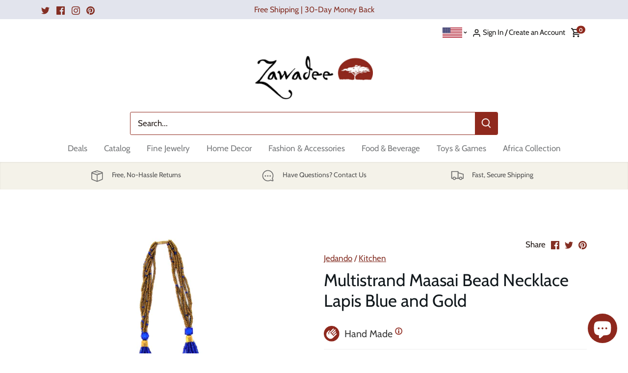

--- FILE ---
content_type: text/javascript; charset=utf-8
request_url: https://www.zawadee.com/products/multistrand-maasai-bead-necklace-lapis-blue-and-gold.js
body_size: 944
content:
{"id":7119381758143,"title":"Multistrand Maasai Bead Necklace Lapis Blue and Gold","handle":"multistrand-maasai-bead-necklace-lapis-blue-and-gold","description":"\u003cp\u003eThis multi-strand bead necklace is made by hand by the Maasai women in Kenya. No two are exactly alike, making each piece a truly unique work of art!Approximately 22-inches long.Maasai beadwork embodies the whole of Maasai culture representing beauty, strength, tradition, warriorhood, social status and their deep love and devotion for their cattle.¬† The age old artform is practiced by women of the village who learn from their mothers, who learned from their mothers.¬† The women take small glass beads that are laid out on trays and string onto clear threading.¬† From here the designs and beauty explode to create bracelets, earrings, and necklaces.Did you know each color has a symbolic meaning for the tribe?\u003cbr\u003e\nRed stands for bravery, unity and blood.¬†¬†The red is for the slaughtered cow.\u003cbr\u003e\nWhite is for the peace, purity and health.\u003cbr\u003e\nBlue, signifies the energy and the sky. They believe that with the rainfall it is able to feed their cattle‚Äôs and provide proper infrastructure for them.\u003cbr\u003e\nOrange and Yellow reflect hospitality. Visitors are served cow‚Äôs milk from orange gourds.\u003cbr\u003e\nGreen like the earth symbolizes health and land.\u003cbr\u003e\nBlack represents the people and the struggles they endure.\u003cbr\u003e\nAll jewelry is crafted by women of the Maasai tribe in rural Kenya.¬†¬†Fair Trade.\u003c\/p\u003e","published_at":"2021-12-31T16:26:20-05:00","created_at":"2021-12-31T14:49:20-05:00","vendor":"Jedando","type":"Kitchen","tags":["DÉCOR","FASHION","GlobalCraft","Hand Made"],"price":4080,"price_min":4080,"price_max":4080,"available":false,"price_varies":false,"compare_at_price":null,"compare_at_price_min":0,"compare_at_price_max":0,"compare_at_price_varies":false,"variants":[{"id":41180753592511,"title":"Default Title","option1":"Default Title","option2":null,"option3":null,"sku":"KWJSN01-BG-ZWD","requires_shipping":true,"taxable":true,"featured_image":{"id":31301714477247,"product_id":7119381758143,"position":1,"created_at":"2021-12-31T16:22:35-05:00","updated_at":"2021-12-31T16:22:48-05:00","alt":null,"width":2000,"height":2000,"src":"https:\/\/cdn.shopify.com\/s\/files\/1\/1319\/1819\/products\/kwjsn01-bg.jpg?v=1640985768","variant_ids":[41180753592511]},"available":false,"name":"Multistrand Maasai Bead Necklace Lapis Blue and Gold","public_title":null,"options":["Default Title"],"price":4080,"weight":45,"compare_at_price":null,"inventory_quantity":0,"inventory_management":"shopify","inventory_policy":"deny","barcode":"640746048722","featured_media":{"alt":null,"id":23756175540415,"position":1,"preview_image":{"aspect_ratio":1.0,"height":2000,"width":2000,"src":"https:\/\/cdn.shopify.com\/s\/files\/1\/1319\/1819\/products\/kwjsn01-bg.jpg?v=1640985768"}},"requires_selling_plan":false,"selling_plan_allocations":[]}],"images":["\/\/cdn.shopify.com\/s\/files\/1\/1319\/1819\/products\/kwjsn01-bg.jpg?v=1640985768","\/\/cdn.shopify.com\/s\/files\/1\/1319\/1819\/products\/kwjsn01-bg_2.jpg?v=1640985768","\/\/cdn.shopify.com\/s\/files\/1\/1319\/1819\/products\/kwjsn01-bg_3.jpg?v=1640985768","\/\/cdn.shopify.com\/s\/files\/1\/1319\/1819\/products\/kwjsn01-bg_4.jpg?v=1640985768","\/\/cdn.shopify.com\/s\/files\/1\/1319\/1819\/products\/kwjsn01-bg_5.jpg?v=1640985768","\/\/cdn.shopify.com\/s\/files\/1\/1319\/1819\/products\/kwjsn01-bg_6.jpg?v=1640985768"],"featured_image":"\/\/cdn.shopify.com\/s\/files\/1\/1319\/1819\/products\/kwjsn01-bg.jpg?v=1640985768","options":[{"name":"Title","position":1,"values":["Default Title"]}],"url":"\/products\/multistrand-maasai-bead-necklace-lapis-blue-and-gold","media":[{"alt":null,"id":23756175540415,"position":1,"preview_image":{"aspect_ratio":1.0,"height":2000,"width":2000,"src":"https:\/\/cdn.shopify.com\/s\/files\/1\/1319\/1819\/products\/kwjsn01-bg.jpg?v=1640985768"},"aspect_ratio":1.0,"height":2000,"media_type":"image","src":"https:\/\/cdn.shopify.com\/s\/files\/1\/1319\/1819\/products\/kwjsn01-bg.jpg?v=1640985768","width":2000},{"alt":null,"id":23756175376575,"position":2,"preview_image":{"aspect_ratio":1.0,"height":2000,"width":2000,"src":"https:\/\/cdn.shopify.com\/s\/files\/1\/1319\/1819\/products\/kwjsn01-bg_2.jpg?v=1640985768"},"aspect_ratio":1.0,"height":2000,"media_type":"image","src":"https:\/\/cdn.shopify.com\/s\/files\/1\/1319\/1819\/products\/kwjsn01-bg_2.jpg?v=1640985768","width":2000},{"alt":null,"id":23756175671487,"position":3,"preview_image":{"aspect_ratio":1.0,"height":2000,"width":2000,"src":"https:\/\/cdn.shopify.com\/s\/files\/1\/1319\/1819\/products\/kwjsn01-bg_3.jpg?v=1640985768"},"aspect_ratio":1.0,"height":2000,"media_type":"image","src":"https:\/\/cdn.shopify.com\/s\/files\/1\/1319\/1819\/products\/kwjsn01-bg_3.jpg?v=1640985768","width":2000},{"alt":null,"id":23756175835327,"position":4,"preview_image":{"aspect_ratio":1.0,"height":2000,"width":2000,"src":"https:\/\/cdn.shopify.com\/s\/files\/1\/1319\/1819\/products\/kwjsn01-bg_4.jpg?v=1640985768"},"aspect_ratio":1.0,"height":2000,"media_type":"image","src":"https:\/\/cdn.shopify.com\/s\/files\/1\/1319\/1819\/products\/kwjsn01-bg_4.jpg?v=1640985768","width":2000},{"alt":null,"id":23756175933631,"position":5,"preview_image":{"aspect_ratio":1.0,"height":2000,"width":2000,"src":"https:\/\/cdn.shopify.com\/s\/files\/1\/1319\/1819\/products\/kwjsn01-bg_5.jpg?v=1640985768"},"aspect_ratio":1.0,"height":2000,"media_type":"image","src":"https:\/\/cdn.shopify.com\/s\/files\/1\/1319\/1819\/products\/kwjsn01-bg_5.jpg?v=1640985768","width":2000},{"alt":null,"id":23756175999167,"position":6,"preview_image":{"aspect_ratio":1.0,"height":2000,"width":2000,"src":"https:\/\/cdn.shopify.com\/s\/files\/1\/1319\/1819\/products\/kwjsn01-bg_6.jpg?v=1640985768"},"aspect_ratio":1.0,"height":2000,"media_type":"image","src":"https:\/\/cdn.shopify.com\/s\/files\/1\/1319\/1819\/products\/kwjsn01-bg_6.jpg?v=1640985768","width":2000}],"requires_selling_plan":false,"selling_plan_groups":[]}

--- FILE ---
content_type: text/javascript; charset=utf-8
request_url: https://www.zawadee.com/products/multistrand-maasai-bead-necklace-lapis-blue-and-gold.js
body_size: 440
content:
{"id":7119381758143,"title":"Multistrand Maasai Bead Necklace Lapis Blue and Gold","handle":"multistrand-maasai-bead-necklace-lapis-blue-and-gold","description":"\u003cp\u003eThis multi-strand bead necklace is made by hand by the Maasai women in Kenya. No two are exactly alike, making each piece a truly unique work of art!Approximately 22-inches long.Maasai beadwork embodies the whole of Maasai culture representing beauty, strength, tradition, warriorhood, social status and their deep love and devotion for their cattle.¬† The age old artform is practiced by women of the village who learn from their mothers, who learned from their mothers.¬† The women take small glass beads that are laid out on trays and string onto clear threading.¬† From here the designs and beauty explode to create bracelets, earrings, and necklaces.Did you know each color has a symbolic meaning for the tribe?\u003cbr\u003e\nRed stands for bravery, unity and blood.¬†¬†The red is for the slaughtered cow.\u003cbr\u003e\nWhite is for the peace, purity and health.\u003cbr\u003e\nBlue, signifies the energy and the sky. They believe that with the rainfall it is able to feed their cattle‚Äôs and provide proper infrastructure for them.\u003cbr\u003e\nOrange and Yellow reflect hospitality. Visitors are served cow‚Äôs milk from orange gourds.\u003cbr\u003e\nGreen like the earth symbolizes health and land.\u003cbr\u003e\nBlack represents the people and the struggles they endure.\u003cbr\u003e\nAll jewelry is crafted by women of the Maasai tribe in rural Kenya.¬†¬†Fair Trade.\u003c\/p\u003e","published_at":"2021-12-31T16:26:20-05:00","created_at":"2021-12-31T14:49:20-05:00","vendor":"Jedando","type":"Kitchen","tags":["DÉCOR","FASHION","GlobalCraft","Hand Made"],"price":4080,"price_min":4080,"price_max":4080,"available":false,"price_varies":false,"compare_at_price":null,"compare_at_price_min":0,"compare_at_price_max":0,"compare_at_price_varies":false,"variants":[{"id":41180753592511,"title":"Default Title","option1":"Default Title","option2":null,"option3":null,"sku":"KWJSN01-BG-ZWD","requires_shipping":true,"taxable":true,"featured_image":{"id":31301714477247,"product_id":7119381758143,"position":1,"created_at":"2021-12-31T16:22:35-05:00","updated_at":"2021-12-31T16:22:48-05:00","alt":null,"width":2000,"height":2000,"src":"https:\/\/cdn.shopify.com\/s\/files\/1\/1319\/1819\/products\/kwjsn01-bg.jpg?v=1640985768","variant_ids":[41180753592511]},"available":false,"name":"Multistrand Maasai Bead Necklace Lapis Blue and Gold","public_title":null,"options":["Default Title"],"price":4080,"weight":45,"compare_at_price":null,"inventory_quantity":0,"inventory_management":"shopify","inventory_policy":"deny","barcode":"640746048722","featured_media":{"alt":null,"id":23756175540415,"position":1,"preview_image":{"aspect_ratio":1.0,"height":2000,"width":2000,"src":"https:\/\/cdn.shopify.com\/s\/files\/1\/1319\/1819\/products\/kwjsn01-bg.jpg?v=1640985768"}},"requires_selling_plan":false,"selling_plan_allocations":[]}],"images":["\/\/cdn.shopify.com\/s\/files\/1\/1319\/1819\/products\/kwjsn01-bg.jpg?v=1640985768","\/\/cdn.shopify.com\/s\/files\/1\/1319\/1819\/products\/kwjsn01-bg_2.jpg?v=1640985768","\/\/cdn.shopify.com\/s\/files\/1\/1319\/1819\/products\/kwjsn01-bg_3.jpg?v=1640985768","\/\/cdn.shopify.com\/s\/files\/1\/1319\/1819\/products\/kwjsn01-bg_4.jpg?v=1640985768","\/\/cdn.shopify.com\/s\/files\/1\/1319\/1819\/products\/kwjsn01-bg_5.jpg?v=1640985768","\/\/cdn.shopify.com\/s\/files\/1\/1319\/1819\/products\/kwjsn01-bg_6.jpg?v=1640985768"],"featured_image":"\/\/cdn.shopify.com\/s\/files\/1\/1319\/1819\/products\/kwjsn01-bg.jpg?v=1640985768","options":[{"name":"Title","position":1,"values":["Default Title"]}],"url":"\/products\/multistrand-maasai-bead-necklace-lapis-blue-and-gold","media":[{"alt":null,"id":23756175540415,"position":1,"preview_image":{"aspect_ratio":1.0,"height":2000,"width":2000,"src":"https:\/\/cdn.shopify.com\/s\/files\/1\/1319\/1819\/products\/kwjsn01-bg.jpg?v=1640985768"},"aspect_ratio":1.0,"height":2000,"media_type":"image","src":"https:\/\/cdn.shopify.com\/s\/files\/1\/1319\/1819\/products\/kwjsn01-bg.jpg?v=1640985768","width":2000},{"alt":null,"id":23756175376575,"position":2,"preview_image":{"aspect_ratio":1.0,"height":2000,"width":2000,"src":"https:\/\/cdn.shopify.com\/s\/files\/1\/1319\/1819\/products\/kwjsn01-bg_2.jpg?v=1640985768"},"aspect_ratio":1.0,"height":2000,"media_type":"image","src":"https:\/\/cdn.shopify.com\/s\/files\/1\/1319\/1819\/products\/kwjsn01-bg_2.jpg?v=1640985768","width":2000},{"alt":null,"id":23756175671487,"position":3,"preview_image":{"aspect_ratio":1.0,"height":2000,"width":2000,"src":"https:\/\/cdn.shopify.com\/s\/files\/1\/1319\/1819\/products\/kwjsn01-bg_3.jpg?v=1640985768"},"aspect_ratio":1.0,"height":2000,"media_type":"image","src":"https:\/\/cdn.shopify.com\/s\/files\/1\/1319\/1819\/products\/kwjsn01-bg_3.jpg?v=1640985768","width":2000},{"alt":null,"id":23756175835327,"position":4,"preview_image":{"aspect_ratio":1.0,"height":2000,"width":2000,"src":"https:\/\/cdn.shopify.com\/s\/files\/1\/1319\/1819\/products\/kwjsn01-bg_4.jpg?v=1640985768"},"aspect_ratio":1.0,"height":2000,"media_type":"image","src":"https:\/\/cdn.shopify.com\/s\/files\/1\/1319\/1819\/products\/kwjsn01-bg_4.jpg?v=1640985768","width":2000},{"alt":null,"id":23756175933631,"position":5,"preview_image":{"aspect_ratio":1.0,"height":2000,"width":2000,"src":"https:\/\/cdn.shopify.com\/s\/files\/1\/1319\/1819\/products\/kwjsn01-bg_5.jpg?v=1640985768"},"aspect_ratio":1.0,"height":2000,"media_type":"image","src":"https:\/\/cdn.shopify.com\/s\/files\/1\/1319\/1819\/products\/kwjsn01-bg_5.jpg?v=1640985768","width":2000},{"alt":null,"id":23756175999167,"position":6,"preview_image":{"aspect_ratio":1.0,"height":2000,"width":2000,"src":"https:\/\/cdn.shopify.com\/s\/files\/1\/1319\/1819\/products\/kwjsn01-bg_6.jpg?v=1640985768"},"aspect_ratio":1.0,"height":2000,"media_type":"image","src":"https:\/\/cdn.shopify.com\/s\/files\/1\/1319\/1819\/products\/kwjsn01-bg_6.jpg?v=1640985768","width":2000}],"requires_selling_plan":false,"selling_plan_groups":[]}